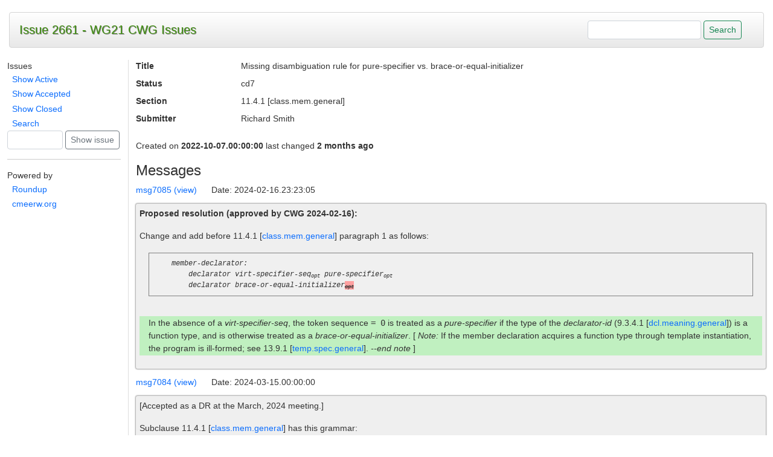

--- FILE ---
content_type: text/html; charset=utf-8
request_url: https://wg21.cmeerw.net/cwg/issue2661
body_size: 2493
content:
<!doctype html>
<html>
  <head>
    <meta charset="utf-8">
    <meta http-equiv="X-UA-Compatible" content="IE=edge,chrome=1">
    <meta name="description" content="Roundup is a python-based, MIT licensed issue-tracking system with command-line, web and e-mail interfaces">
    <meta name="viewport" content="width=device-width">
    <title>
  
    Issue 2661: Missing disambiguation rule for pure-specifier vs. brace-or-equal-initializer - WG21 CWG Issues
  
</title>
    <link rel="stylesheet" type="text/css" href="@@file/bootstrap.min.css">
    <link rel="stylesheet" type="text/css" href="@@file/style.css"> 
  
    <link rel="alternate" type="application/atom+xml" title="Atom feed"
		  href="issue2661?@template=item.atom" />
  

  </head>
  <body>
    <div class="navbar navbar-light bg-light">
	  <a href="https://wg21.cmeerw.net/cwg/" class="navbar-brand">
		<i class="icon-home"></i> 
  
    Issue 2661
  
 - WG21 CWG Issues
	  </a>
	  <form name="searchform" method="get" action="issue" class="navbar-search">
		<input type="hidden" name="@columns" value="id,activity,section,status,title"/>
		<input type="hidden" name="@sort" value="-activity">
		<input type="hidden" name="@group" value="priority">
		<input type="hidden" name="@filter" value="status">
		<input type="hidden" name="status" value=""/>
		<div class="container row g-1 me-sm-2">
		  <div class="col-auto">
			<input class="form-control form-control-sm search-query" id="search-text" type="search" name="@search_text" value="">
		  </div>
		  <div class="col-auto">
			<input class="btn btn-sm btn-outline-success" type="submit" value="Search" name="submit">
		  </div>
		</div>
	  </form>
	</div>

    
      <div class='container-fluid'>
        <div class='row'>
          <div class='col-3 col-lg-2 navigation'>
            
              
  <ul class="nav flex-column">
    <li class="nav-header">
      <i class="icon-fire"></i>Issues
    </li>

    <li class="nav-item">
      <a class="nav-link" href="https://wg21.cmeerw.net/cwg/?@dispname=Show%20Active">Show Active</a>
    </li>
    <li class="nav-item">
      <a class="nav-link" href="issue?@sort=-activity&amp;@group=&amp;@filter=status&amp;@columns=id%2Cactivity%2Csection%2Cstatus%2Ctitle&amp;@search_text=&amp;status=21%2C22%2C23%2C24%2C25%2C26%2C27%2C28%2C29%2C30%2C31%2C32%2C33%2C34%2C35%2C36%2C37%2C38%2C39&amp;assignedto=-1&amp;@dispname=Show%20Accepted&amp;@pagesize=50&amp;@startwith=0">Show Accepted</a>
    </li>
    <li class="nav-item">
      <a class="nav-link" href="issue?@sort=-activity&amp;@group=&amp;@filter=status&amp;@columns=id%2Cactivity%2Csection%2Cstatus%2Ctitle&amp;@search_text=&amp;status=41%2C42%2C43%2C44%2C45%2C46%2C47%2C48%2C49&amp;@dispname=Show%20Closed&amp;@pagesize=50&amp;@startwith=0">Show Closed</a>
    </li>
    <li class="nav-item">
      <a class="nav-link" href="issue?@template=search">Search</a>
    </li>
    <li class="nav-item">
      <form class="row g-1" method="POST" action="https://wg21.cmeerw.net/cwg/">
        <input type="hidden" name="@type" value="issue">
        <input type="hidden" name="@action" value="show">
        <div class="col-sm">
          <input class="form-control form-control-sm" type="text" name="@number">
		</div>
		<div class="col-sm">
          <input class="btn btn-sm btn-outline-secondary" type="submit" value="Show issue">
        </div>
      </form>
    </li>
  </ul>
  <hr>


<ul class="nav flex-column">
  <li class="nav-header">
    <i class='icon-bookmark'></i>Powered by
  </li>
  <li class="nav-item">
    <a class="nav-link" href="http://www.roundup-tracker.org">Roundup</a>
  </li>
  <li class="nav-item">
    <a class="nav-link" href="https://cmeerw.org">cmeerw.org</a>
  </li>
</ul>
            
          </div>

          <div class='col-9 col-lg-10'>
            

            

  

  
    <dl class="row row-cols-1 row-cols-lg-2 no-gutters">
  
  <div class="col col-lg-12 row">
    <dt class="col col-4 col-md-3 col-lg-2">Title</dt>
    <dd class="col col-8 col-md-9 col-lg-10">Missing disambiguation rule for pure-specifier vs. brace-or-equal-initializer</dd>
  </div>

  
  <div class="col col-lg-12 row">
    <dt class="col col-4 col-md-3 col-lg-2">Status</dt>
    <dd class="col col-8 col-md-9 col-lg-10">cd7</dd>
  </div>

  
  <div class="col col-lg-12 row">
    <dt class="col col-4 col-md-3 col-lg-2">Section</dt>
    <dd class="col col-8 col-md-9 col-lg-10">11.4.1 [class.mem.general]</dd>
  </div>

  
  <div class="col col-lg-12 row">
    <dt class="col col-4 col-md-3 col-lg-2">Submitter</dt>
    <dd class="col col-8 col-md-9 col-lg-10">Richard Smith</dd>
  </div>

</dl>
  

  
    <p>
      Created on <b>2022-10-07.00:00:00</b>
      last changed <b>2 months ago</b>
    </p>
  

  
    <h4>Messages</h4>
    
      <div class="row row-cols-1 row-cols-lg-3">
        <div class="col col-lg-auto">
          <a href="msg7085">msg7085 (view)</a>
        </div>
        <div class="col col-lg-auto">
          Date: 2024-02-16.23:23:05
        </div>
      </div>
      <div class="row">
		<div class="col col-12 col-lg-12">
          <span class="msg"><p><b>Proposed resolution (approved by CWG 2024-02-16):</b></p>

<p>Change and add before 11.4.1 [<a href="https://wg21.link/class.mem.general#1">class.mem.general</a>] paragraph 1 as follows:</p>

<blockquote>
<pre>
    <i>member-declarator:
        declarator virt-specifier-seq<sub>opt</sub> pure-specifier<sub>opt</sub>
        declarator brace-or-equal-initializer<del><sub>opt</sub></del></i>
</pre>
</blockquote>

<blockquote class="ins">
In the absence of a <i>virt-specifier-seq</i>, the token sequence <tt>= 0</tt> is treated as a <i>pure-specifier</i> if the type of
the <i>declarator-id</i> (9.3.4.1 [<a href="https://wg21.link/dcl.meaning.general">dcl.meaning.general</a>]) is a function type, and is
otherwise treated as a <i>brace-or-equal-initializer</i>. [ <i>Note:</i> If the
member declaration acquires a function type through template
instantiation, the program is ill-formed; see 13.9.1 [<a href="https://wg21.link/temp.spec.general">temp.spec.general</a>]. <i>--end note</i> ]
</blockquote>

</span>
		</div>
      </div>
    
      <div class="row row-cols-1 row-cols-lg-3">
        <div class="col col-lg-auto">
          <a href="msg7084">msg7084 (view)</a>
        </div>
        <div class="col col-lg-auto">
          Date: 2024-03-15.00:00:00
        </div>
      </div>
      <div class="row">
		<div class="col col-12 col-lg-12">
          <span class="msg"><p>[Accepted as a DR at the March, 2024 meeting.]</p>

<p>Subclause 11.4.1 [<a href="https://wg21.link/class.mem.general">class.mem.general</a>] has this grammar:</p>

<pre>
    <i>member-declarator:
        declarator virt-specifier-seq[opt] pure-specifier[opt]
        declarator brace-or-equal-initializer[opt]

    pure-specifier:</i>
        = 0
</pre>

<p>The primary issue is that <tt>foo = 0</tt> matches
both <i>member-declarator</i> productions. Secondarily,
a <i>declarator</i> by itself is also ambiguous.</p>

<p>Code such as <tt>virtual FunctionType f = 0;</tt> can be valid, so
disambiguation on the syntactic form of the <i>declarator</i> is not
possible.</p></span>
		</div>
      </div>
    
  

  <div class="vspace-two"></div>

<span style="display: none">
<a href="mailto:john@mxroute.cmeerw.net"><!-- s p a m t r a p --></a>
<a href="https://linveo.cmeerw.net"><img alt=" " src="https://linveo.cmeerw.net/1x1.png" height="1" width="1" /></a>
</span>
  <table class="history table table-condensed table-striped"><tr><th colspan="4" class="header">
History
</th></tr><tr>
<th>Date</th>
<th>User</th>
<th>Action</th>
<th>Args</th>
</tr>
<tr><td>2025-09-12&nbsp;22:42:26</td><td>admin</td><td>set</td><td>status: open -> cd7</td></tr>
<tr><td>2025-09-12&nbsp;22:42:26</td><td>admin</td><td>set</td><td>status: drwp -> open</td></tr>
<tr><td>2024-07-20&nbsp;13:52:34</td><td>admin</td><td>set</td><td>status: dr -> drwp</td></tr>
<tr><td>2024-04-05&nbsp;21:43:46</td><td>admin</td><td>set</td><td>status: ready -> dr</td></tr>
<tr><td>2024-03-20&nbsp;14:10:31</td><td>admin</td><td>set</td><td>status: tentatively ready -> ready</td></tr>
<tr><td>2024-02-16&nbsp;23:23:05</td><td>admin</td><td>set</td><td>status: open -> tentatively ready</td></tr>
<tr><td>2022-12-04&nbsp;14:18:19</td><td>admin</td><td>set</td><td>messages:
  + <a rel="nofollow noopener" href="msg7085">msg7085</a></td></tr>
<tr><td>2022-10-07&nbsp;00:00:00</td><td>admin</td><td>create</td><td></td></tr>
</table>


          </div>
        </div>
      </div>
    

    <script src='@@file/bootstrap.min.js'></script>
  </body>
</html>

--- FILE ---
content_type: text/css;charset=utf-8
request_url: https://wg21.cmeerw.net/cwg/@@file/style.css
body_size: 201
content:
body {
  color: #333;
  font-size: 14px;
  font-family: sans-serif;
}

h1,
h2 {
  font-weight: normal;
  margin: 10px 0 20px 0;
  text-transform: uppercase;
}

h1 {
  text-align: center;
  font-size: 24px;
  letter-spacing: 2px;
  line-height: 24px;
}

a {
    text-decoration: none;
}

.nav-link {
    padding: .1rem .5rem .1rem .5rem;
}

.navbar-light {
  border-radius: 4px;
  border: 1px solid #d4d4d4;
  background-image: linear-gradient(to bottom,#ffffff,#e8e8e8);
  background-repeat: repeat-x;
  margin: 20px 15px;
  padding: .3rem 1rem;
}

.navbar-light form {
  margin: 8px;
}

.navbar-light .btn {
  margin-top: 0;
}

.navbar-light .navbar-brand {
  color: #409010;
  text-shadow: .5px .5px .5px #808080;
}

tr.info {
  background-color: #d9edf7;
}

pre {
  background-color: #f0f0f0;
  border: 1pt solid gray;
  padding: 6pt;
}

footer {
  font-size: 1.2em;
}

.vspace-one { margin-top: 1em; }
.vspace-two { margin-top: 2em; }
.vspace-three { margin-top: 3em; }
.vspace-four { margin-top: 4em; }
.vspace-five { margin-top: 5em; }

.navigation {
  border-right: 1px solid #ddd;
}

.table-condensed td, .table-condensed th {
  padding:.3rem;
}

/* WG21 specific styles */
span.msg {
  display: block;
  background-color: #EFEFEF;
  border-radius: 3px;
  box-shadow: 0px 0px 2px 1px #a0a0a0;
  padding: 6px;
  margin: 12px 0px;
}

span.msg .note {
  background-color: #E0E0E0;
}

span.msg blockquote {
  padding-left: 15px;
  padding-right: 15px;
  padding-top: 1px;
  padding-bottom: 1px;
}

span.msg .ins, span.msg .ins pre {
  text-decoration: none;
  background-color: #C0F0C0;
}

span.msg ins {
  font-weight: bold;
  text-decoration: none;
  background-color: #A0FFA0;
}

span.msg del, span.msg .del, span.msg .del pre {
  background-color: #FFA0A0;
}

span.msg .del pre {
  background-color: #FFC0C0;
}
